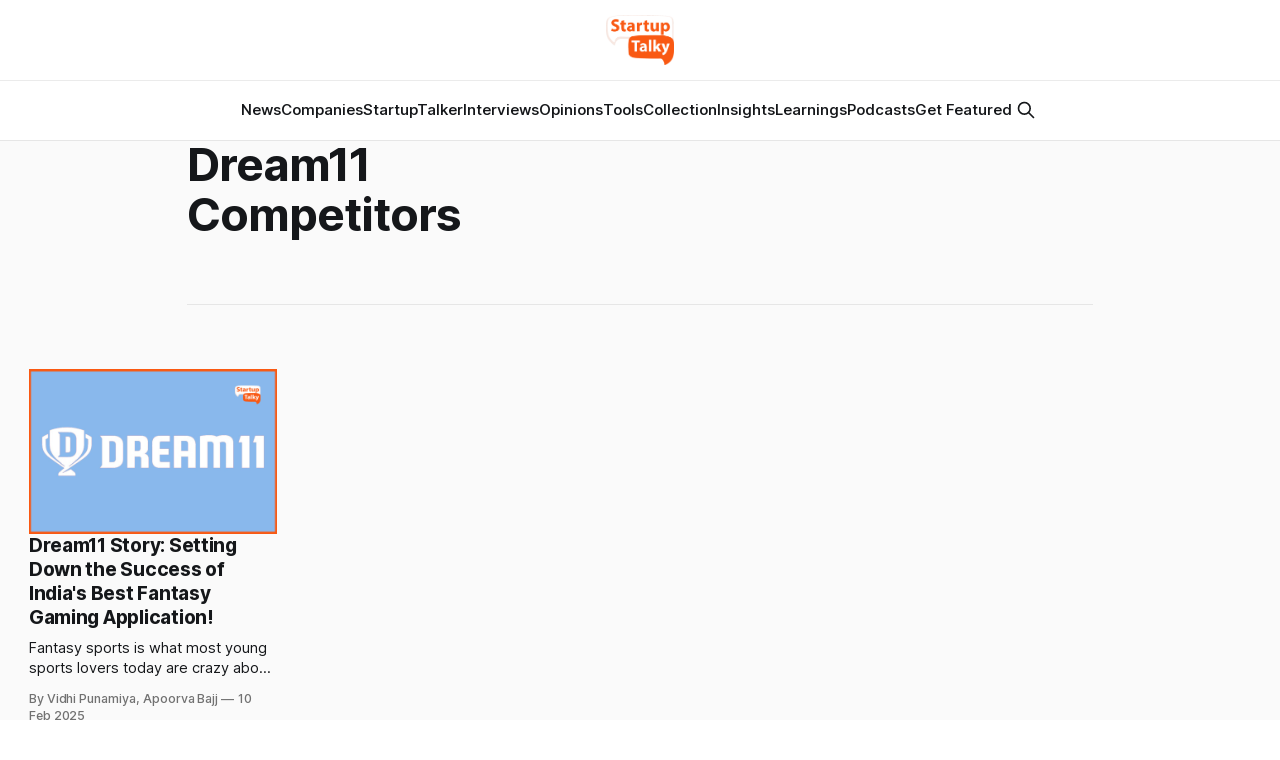

--- FILE ---
content_type: text/html; charset=utf-8
request_url: https://startuptalky.com/tag/dream11-competitors/
body_size: 5323
content:
<!DOCTYPE html>
<html lang="en">
<head>

    <title>Dream11 Competitors - StartupTalky- Business News, Insights and Stories</title>
    <meta charset="utf-8">
    <meta name="viewport" content="width=device-width, initial-scale=1.0">
    
    <link rel="preload" as="style" href="/assets/built/screen.css?v=d6b329238e">
    <link rel="preload" as="script" href="/assets/built/source.js?v=d6b329238e">
    
    <link rel="preload" as="font" type="font/woff2" href="/assets/fonts/inter-roman.woff2?v=d6b329238e" crossorigin="anonymous">
<style>
    @font-face {
        font-family: "Inter";
        font-style: normal;
        font-weight: 100 900;
        font-display: optional;
        src: url(/assets/fonts/inter-roman.woff2?v=d6b329238e) format("woff2");
        unicode-range: U+0000-00FF, U+0131, U+0152-0153, U+02BB-02BC, U+02C6, U+02DA, U+02DC, U+0304, U+0308, U+0329, U+2000-206F, U+2074, U+20AC, U+2122, U+2191, U+2193, U+2212, U+2215, U+FEFF, U+FFFD;
    }
</style>

    <link rel="stylesheet" type="text/css" href="/assets/built/screen.css?v=d6b329238e">

    <style>
        :root {
            --background-color: #ffffff
        }
    </style>

    <script>
        /* The script for calculating the color contrast has been taken from
        https://gomakethings.com/dynamically-changing-the-text-color-based-on-background-color-contrast-with-vanilla-js/ */
        var accentColor = getComputedStyle(document.documentElement).getPropertyValue('--background-color');
        accentColor = accentColor.trim().slice(1);

        if (accentColor.length === 3) {
            accentColor = accentColor[0] + accentColor[0] + accentColor[1] + accentColor[1] + accentColor[2] + accentColor[2];
        }

        var r = parseInt(accentColor.substr(0, 2), 16);
        var g = parseInt(accentColor.substr(2, 2), 16);
        var b = parseInt(accentColor.substr(4, 2), 16);
        var yiq = ((r * 299) + (g * 587) + (b * 114)) / 1000;
        var textColor = (yiq >= 128) ? 'dark' : 'light';

        document.documentElement.className = `has-${textColor}-text`;
    </script>

    <link rel="icon" href="https://static.startuptalky.com/2022/07/logo_V03--2-.png" type="image/png">
    <link rel="canonical" href="https://startuptalky.com/tag/dream11-competitors/">
    <meta name="referrer" content="no-referrer-when-downgrade">
    
    <meta property="og:site_name" content="StartupTalky- Business News, Insights and Stories ">
    <meta property="og:type" content="website">
    <meta property="og:title" content="Dream11 Competitors - StartupTalky- Business News, Insights and Stories">
    <meta property="og:description" content="StartupTalky is India&#x27;s leading business media platform to give you latest startup news and upcoming startups. You can also share your experience and opinion with our readers.">
    <meta property="og:url" content="https://startuptalky.com/tag/dream11-competitors/">
    <meta property="og:image" content="https://static.startuptalky.com/2022/07/Dedicated-to-the-Service-of-the-Startup-Ecosystem-Article--Videos--Podcasts--Community.jpg">
    <meta property="article:publisher" content="https://www.facebook.com/startuptalky/">
    <meta name="twitter:card" content="summary_large_image">
    <meta name="twitter:title" content="Dream11 Competitors - StartupTalky- Business News, Insights and Stories">
    <meta name="twitter:description" content="StartupTalky is India&#x27;s leading business media platform to give you latest startup news and upcoming startups. You can also share your experience and opinion with our readers.">
    <meta name="twitter:url" content="https://startuptalky.com/tag/dream11-competitors/">
    <meta name="twitter:image" content="https://static.startuptalky.com/2022/07/Dedicated-to-the-Service-of-the-Startup-Ecosystem-Article--Videos--Podcasts--Community.jpg">
    <meta name="twitter:site" content="@StartupTalky">
    <meta property="og:image:width" content="1200">
    <meta property="og:image:height" content="639">
    
    <script type="application/ld+json">
{
    "@context": "https://schema.org",
    "@type": "Series",
    "publisher": {
        "@type": "Organization",
        "name": "StartupTalky- Business News, Insights and Stories ",
        "url": "https://startuptalky.com/",
        "logo": {
            "@type": "ImageObject",
            "url": "https://static.startuptalky.com/2022/07/StartupTalky_Final_Logo-1.png"
        }
    },
    "url": "https://startuptalky.com/tag/dream11-competitors/",
    "name": "Dream11 Competitors",
    "mainEntityOfPage": "https://startuptalky.com/tag/dream11-competitors/"
}
    </script>

    <meta name="generator" content="Ghost 6.5">
    <link rel="alternate" type="application/rss+xml" title="StartupTalky- Business News, Insights and Stories " href="https://startuptalky.com/rss/">
    <script defer src="https://cdn.jsdelivr.net/ghost/portal@~2.56/umd/portal.min.js" data-i18n="true" data-ghost="https://startuptalky.com/" data-key="a0b307481c3fd0d9c60bce6b58" data-api="https://startuptalky.com/ghost/api/content/" data-locale="en" crossorigin="anonymous"></script><style id="gh-members-styles">.gh-post-upgrade-cta-content,
.gh-post-upgrade-cta {
    display: flex;
    flex-direction: column;
    align-items: center;
    font-family: -apple-system, BlinkMacSystemFont, 'Segoe UI', Roboto, Oxygen, Ubuntu, Cantarell, 'Open Sans', 'Helvetica Neue', sans-serif;
    text-align: center;
    width: 100%;
    color: #ffffff;
    font-size: 16px;
}

.gh-post-upgrade-cta-content {
    border-radius: 8px;
    padding: 40px 4vw;
}

.gh-post-upgrade-cta h2 {
    color: #ffffff;
    font-size: 28px;
    letter-spacing: -0.2px;
    margin: 0;
    padding: 0;
}

.gh-post-upgrade-cta p {
    margin: 20px 0 0;
    padding: 0;
}

.gh-post-upgrade-cta small {
    font-size: 16px;
    letter-spacing: -0.2px;
}

.gh-post-upgrade-cta a {
    color: #ffffff;
    cursor: pointer;
    font-weight: 500;
    box-shadow: none;
    text-decoration: underline;
}

.gh-post-upgrade-cta a:hover {
    color: #ffffff;
    opacity: 0.8;
    box-shadow: none;
    text-decoration: underline;
}

.gh-post-upgrade-cta a.gh-btn {
    display: block;
    background: #ffffff;
    text-decoration: none;
    margin: 28px 0 0;
    padding: 8px 18px;
    border-radius: 4px;
    font-size: 16px;
    font-weight: 600;
}

.gh-post-upgrade-cta a.gh-btn:hover {
    opacity: 0.92;
}</style>
    <script defer src="https://cdn.jsdelivr.net/ghost/sodo-search@~1.8/umd/sodo-search.min.js" data-key="a0b307481c3fd0d9c60bce6b58" data-styles="https://cdn.jsdelivr.net/ghost/sodo-search@~1.8/umd/main.css" data-sodo-search="https://startuptalky.com/" data-locale="en" crossorigin="anonymous"></script>
    
    <link href="https://startuptalky.com/webmentions/receive/" rel="webmention">
    <script defer src="/public/cards.min.js?v=d6b329238e"></script><style>:root {--ghost-accent-color: #f95913;}</style>
    <link rel="stylesheet" type="text/css" href="/public/cards.min.css?v=d6b329238e">
    <!-- Google Tag Manager -->
<script>(function(w,d,s,l,i){w[l]=w[l]||[];w[l].push({'gtm.start':
new Date().getTime(),event:'gtm.js'});var f=d.getElementsByTagName(s)[0],
j=d.createElement(s),dl=l!='dataLayer'?'&l='+l:'';j.async=true;j.src=
'https://www.googletagmanager.com/gtm.js?id='+i+dl;f.parentNode.insertBefore(j,f);
})(window,document,'script','dataLayer','GTM-MN965ZD');</script>
<!-- End Google Tag Manager -->

<!-- Google tag (gtag.js) -->
<script async src="https://www.googletagmanager.com/gtag/js?id=G-KC571ZHCDH"></script>
<script>
  window.dataLayer = window.dataLayer || [];
  function gtag(){dataLayer.push(arguments);}
  gtag('js', new Date());
  gtag('config', 'G-KC571ZHCDH');
</script>

<style>
  .gh-viewport
  {
    padding-top:0px;
  }

  
  .gh-article-title
  {
    calc(clamp(2.5rem, 1.36vw + 2.85rem, 4.6rem)*var(--factor, 1))
  } 

  .gh-article-image 
  { 
    margin-top: 26px;
  }

  .gh-navigation-logo img {
    max-height: 50px;
}
  .post-template .gh-container {
    margin-top: 5px;
}

      
.lazyloading 
{
    opacity: 1 !important;
    filter: none !important;

}
.affiliateCard{background:#fff;padding:16px;color:#666;margin-bottom:30px;box-shadow:0 5px 20px rgb(0 0 0 / 10%)}.toolLinksContainer a{color:#f95913}.toolLinksContainer a:hover{color:#fa804b}

#wfcTextarea_567246 
{
  	width: 308px;
	height: 80px;
}
</style>

<style>
figure.kg-card.kg-bookmark-card {
    max-width: 95vw !important;
}
</style> 


<script async src="https://pagead2.googlesyndication.com/pagead/js/adsbygoogle.js?client=ca-pub-5280397180733166"
     crossorigin="anonymous"></script>

</head>
<body class="tag-template tag-dream11-competitors has-sans-title has-sans-body">

<div class="gh-viewport">
    
    <header id="gh-navigation" class="gh-navigation is-stacked gh-outer">
    <div class="gh-navigation-inner gh-inner">

        <div class="gh-navigation-brand">
            <a class="gh-navigation-logo is-title" href="https://startuptalky.com">
                    <img src="https://static.startuptalky.com/2022/07/StartupTalky_Final_Logo-1.png" alt="StartupTalky- Business News, Insights and Stories ">
            </a>
            <button class="gh-search gh-icon-button" aria-label="Search this site" data-ghost-search>
    <svg xmlns="http://www.w3.org/2000/svg" fill="none" viewBox="0 0 24 24" stroke="currentColor" stroke-width="2" width="20" height="20"><path stroke-linecap="round" stroke-linejoin="round" d="M21 21l-6-6m2-5a7 7 0 11-14 0 7 7 0 0114 0z"></path></svg></button>            <button class="gh-burger gh-icon-button" aria-label="Menu">
                <svg xmlns="http://www.w3.org/2000/svg" width="24" height="24" fill="currentColor" viewBox="0 0 256 256"><path d="M224,128a8,8,0,0,1-8,8H40a8,8,0,0,1,0-16H216A8,8,0,0,1,224,128ZM40,72H216a8,8,0,0,0,0-16H40a8,8,0,0,0,0,16ZM216,184H40a8,8,0,0,0,0,16H216a8,8,0,0,0,0-16Z"></path></svg>                <svg xmlns="http://www.w3.org/2000/svg" width="24" height="24" fill="currentColor" viewBox="0 0 256 256"><path d="M205.66,194.34a8,8,0,0,1-11.32,11.32L128,139.31,61.66,205.66a8,8,0,0,1-11.32-11.32L116.69,128,50.34,61.66A8,8,0,0,1,61.66,50.34L128,116.69l66.34-66.35a8,8,0,0,1,11.32,11.32L139.31,128Z"></path></svg>            </button>
        </div>

        <nav class="gh-navigation-menu">
            <ul class="nav">
    <li class="nav-news"><a href="https://startuptalky.com/news/">News</a></li>
    <li class="nav-companies"><a href="https://startuptalky.com/tag/successful-company-profiles/">Companies</a></li>
    <li class="nav-startuptalker"><a href="https://startuptalky.com/tag/startuptalkers/">StartupTalker</a></li>
    <li class="nav-interviews"><a href="https://startuptalky.com/tag/interviews/">Interviews</a></li>
    <li class="nav-opinions"><a href="https://startuptalky.com/tag/opinions/">Opinions</a></li>
    <li class="nav-tools"><a href="https://startuptalky.com/tag/tools/">Tools</a></li>
    <li class="nav-collection"><a href="https://startuptalky.com/tag/collections/">Collection</a></li>
    <li class="nav-insights"><a href="https://startuptalky.com/tag/insights/">Insights</a></li>
    <li class="nav-learnings"><a href="https://startuptalky.com/tag/learning/">Learnings</a></li>
    <li class="nav-podcasts"><a href="https://startuptalky.com/tag/podcasts/">Podcasts</a></li>
    <li class="nav-get-featured"><a href="https://docs.google.com/forms/d/e/1FAIpQLSfzV4KUc-9HMwABui31Avc_KUKeBerz9NPJA5mSbi75hJT1OA/viewform">Get Featured</a></li>
</ul>

                    <button class="gh-search gh-icon-button" aria-label="Search this site" data-ghost-search>
    <svg xmlns="http://www.w3.org/2000/svg" fill="none" viewBox="0 0 24 24" stroke="currentColor" stroke-width="2" width="20" height="20"><path stroke-linecap="round" stroke-linejoin="round" d="M21 21l-6-6m2-5a7 7 0 11-14 0 7 7 0 0114 0z"></path></svg></button>        </nav>

        <div class="gh-navigation-actions">
        </div>

    </div>
</header>

    
<main class="gh-main gh-outer">


            <meta name="robots" content="noindex, follow">

        <section class="gh-archive
            
            
            gh-inner">

            <div class="gh-archive-inner">
                <header class="gh-archive-wrapper">
                    <h1 class="gh-article-title is-title">Dream11 Competitors</h1>
                </header>

                            </div>
        </section>


    
<section class="gh-container is-grid no-image gh-outer">
    <div class="gh-container-inner gh-inner">
        

        <main class="gh-main">
            <div class="gh-feed">



                        <article class="gh-card post tag-successful-company-profiles tag-dream11 tag-harsh-jain tag-bhavit-sheth tag-dream11-co-founder tag-dream11-business-model tag-dream11-revenue-model tag-dream11-funding tag-dream-growth tag-dream11-competitors no-image">
    <a class="gh-card-link" href="/dream11-biggest-fantasy-game-india/">
            <figure class="gh-card-image">
                <img
                    srcset="https://static.startuptalky.com/2024/03/Dream11-Setting-Down-the-Success-of-India-s-Best-Fantasy-Gaming-Application--Startuptalky.jpg 160w,
                            https://static.startuptalky.com/2024/03/Dream11-Setting-Down-the-Success-of-India-s-Best-Fantasy-Gaming-Application--Startuptalky.jpg 320w,
                            https://static.startuptalky.com/2024/03/Dream11-Setting-Down-the-Success-of-India-s-Best-Fantasy-Gaming-Application--Startuptalky.jpg 600w,
                            https://static.startuptalky.com/2024/03/Dream11-Setting-Down-the-Success-of-India-s-Best-Fantasy-Gaming-Application--Startuptalky.jpg 960w,
                            https://static.startuptalky.com/2024/03/Dream11-Setting-Down-the-Success-of-India-s-Best-Fantasy-Gaming-Application--Startuptalky.jpg 1200w,
                            https://static.startuptalky.com/2024/03/Dream11-Setting-Down-the-Success-of-India-s-Best-Fantasy-Gaming-Application--Startuptalky.jpg 2000w"
                    sizes="320px"
                    src="https://static.startuptalky.com/2024/03/Dream11-Setting-Down-the-Success-of-India-s-Best-Fantasy-Gaming-Application--Startuptalky.jpg"
                    alt="Dream11 Success Story"
                    loading="lazy"
                >
            </figure>
        <div class="gh-card-wrapper">
                <p class="gh-card-tag">📄Company Profiles</p>
            <h3 class="gh-card-title is-title">Dream11 Story: Setting Down the Success of India&#x27;s Best Fantasy Gaming Application!</h3>
                    <p class="gh-card-excerpt is-body">Fantasy sports is what most young sports lovers today are crazy about. With fantasy sports, sports lovers need not just to enjoy a game by being a spectator, but can also create an imaginary team (of real players) of their own choice and earn rewards when this imaginary team performs</p>
            <footer class="gh-card-meta">
<!--
             -->
                    <span class="gh-card-author">By Vidhi Punamiya, Apoorva Bajj</span>
                    <time class="gh-card-date" datetime="2025-02-10">10 Feb 2025</time>
                <!--
         --></footer>
        </div>
    </a>
</article>

            </div>

        </main>


    </div>
</section>
</main>

    
    <footer class="gh-footer gh-outer">
    <div class="gh-footer-inner gh-inner">

        <div class="gh-footer-bar">
            <span class="gh-footer-logo is-title">
                    <img src="https://static.startuptalky.com/2022/07/StartupTalky_Final_Logo-1.png" alt="StartupTalky- Business News, Insights and Stories ">
            </span>
            <nav class="gh-footer-menu">
                <ul class="nav">
    <li class="nav-about"><a href="https://startuptalky.com/about/">About</a></li>
    <li class="nav-contact-us"><a href="https://startuptalky.com/contact-us/">Contact us</a></li>
    <li class="nav-careers"><a href="https://startuptalky.com/join-us/">Careers</a></li>
    <li class="nav-privacy-policy"><a href="https://startuptalky.com/privacy-policy/">Privacy Policy</a></li>
    <li class="nav-tnc"><a href="https://startuptalky.com/terms-and-conditions/">TnC</a></li>
    <li class="nav-copyright"><a href="https://startuptalky.com/copyright/">Copyright</a></li>
    <li class="nav-disclaimer"><a href="https://startuptalky.com/affiliate-disclaimer/">Disclaimer</a></li>
    <li class="nav-advertise-with-us"><a href="https://startuptalky.com/advertise/">Advertise with us</a></li>
    <li class="nav-community"><a href="https://community.startuptalky.com/">Community</a></li>
    <li class="nav-code-of-ethics"><a href="https://startuptalky.com/ethics/">Code of Ethics</a></li>
    <li class="nav-fact-checking-policy"><a href="https://startuptalky.com/fact-checking-policy/">Fact Checking Policy</a></li>
    <li class="nav-cancellation-and-refund-policy"><a href="https://startuptalky.com/cancellation-refund-policy/">Cancellation and Refund Policy</a></li>
    <li class="nav-correction-policy"><a href="https://startuptalky.com/correction-policy/">Correction Policy</a></li>
    <li class="nav-news-sitemap"><a href="https://startuptalky.com/sitemap-news/">News Sitemap</a></li>
</ul>

            </nav>
            <div class="gh-footer-copyright">
                
            </div>
        </div>


    </div>
</footer>    
</div>


<script src="/assets/built/source.js?v=d6b329238e"></script>

<script src="https://seizelead.com/upload/6594fe92bb1bf_SeizeLead.js" type="text/javascript" charset="utf-8" async defer></script>

<script>
(function() {
    // List of tag slugs to keep indexable
    const whitelist = [
        "successful-company-profiles",
        "business-model",
        "case-study",
        "indian-startups",
        "insights",
        "interviews",
        "learning",
        "opinions",
        "podcasts",
        "saas",
        "starbucks",
        "startup-funding",
        "startuptalkers",
        "tools"
        "collections"
    ];

    // Get current page URL path
    const path = window.location.pathname; // e.g. /tag/flipkart/
    
    // Extract tag slug from URL
    const match = path.match(/^\/tag\/([^\/]+)\/?$/);
    if (!match) return; // Not a tag page
    const slug = match[1];

    // If slug is not in whitelist, add noindex meta
    if (!whitelist.includes(slug)) {
        const meta = document.createElement('meta');
        meta.name = "robots";
        meta.content = "noindex, follow";
        document.head.appendChild(meta);
        console.log("Added noindex for tag:", slug);
    }
})();
</script>

</body>
</html>


--- FILE ---
content_type: text/html; charset=utf-8
request_url: https://www.google.com/recaptcha/api2/aframe
body_size: 268
content:
<!DOCTYPE HTML><html><head><meta http-equiv="content-type" content="text/html; charset=UTF-8"></head><body><script nonce="4vHVE9Gf62QjWohtGzhTcQ">/** Anti-fraud and anti-abuse applications only. See google.com/recaptcha */ try{var clients={'sodar':'https://pagead2.googlesyndication.com/pagead/sodar?'};window.addEventListener("message",function(a){try{if(a.source===window.parent){var b=JSON.parse(a.data);var c=clients[b['id']];if(c){var d=document.createElement('img');d.src=c+b['params']+'&rc='+(localStorage.getItem("rc::a")?sessionStorage.getItem("rc::b"):"");window.document.body.appendChild(d);sessionStorage.setItem("rc::e",parseInt(sessionStorage.getItem("rc::e")||0)+1);localStorage.setItem("rc::h",'1769124123451');}}}catch(b){}});window.parent.postMessage("_grecaptcha_ready", "*");}catch(b){}</script></body></html>